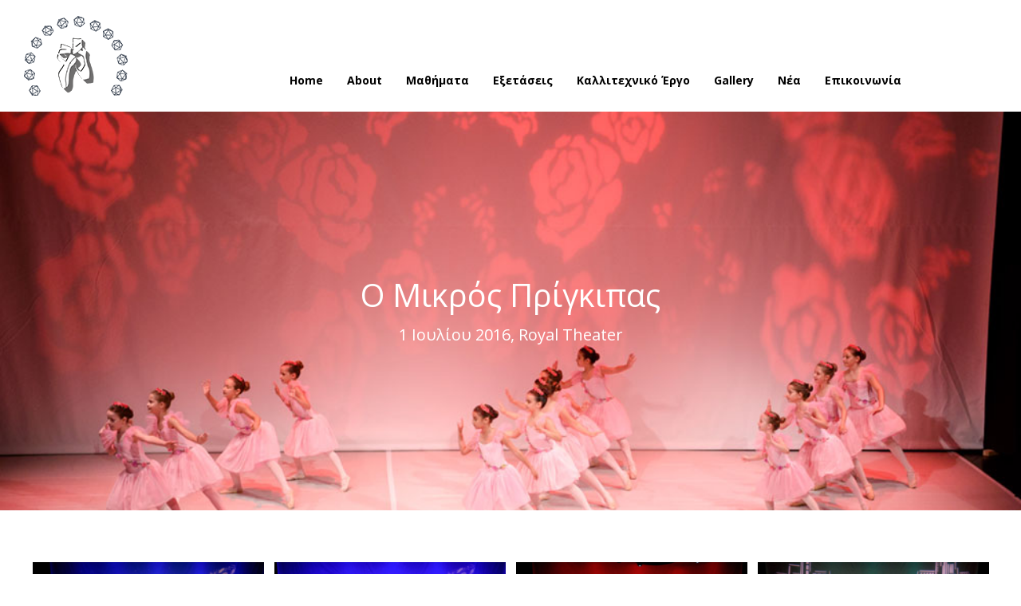

--- FILE ---
content_type: text/html; charset=UTF-8
request_url: https://patrasdanceacademy.gr/%CE%BF-%CE%BC%CE%B9%CE%BA%CF%81%CF%8C%CF%82-%CF%80%CF%81%CE%AF%CE%B3%CE%BA%CE%B7%CF%80%CE%B1%CF%82/
body_size: 10510
content:
<!DOCTYPE html>
<head>
    <meta charset="UTF-8">
    <meta http-equiv="X-UA-Compatible" content="IE=edge">
    <meta name="viewport" content="width=device-width, initial-scale=1">
    	<style>img:is([sizes="auto" i], [sizes^="auto," i]) { contain-intrinsic-size: 3000px 1500px }</style>
	
		<!-- All in One SEO 4.8.7 - aioseo.com -->
	<meta name="description" content="Ο Μικρός Πρίγκιπας 1 Ιουλίου 2016, Royal Theater" />
	<meta name="robots" content="max-image-preview:large" />
	<link rel="canonical" href="https://patrasdanceacademy.gr/%ce%bf-%ce%bc%ce%b9%ce%ba%cf%81%cf%8c%cf%82-%cf%80%cf%81%ce%af%ce%b3%ce%ba%ce%b7%cf%80%ce%b1%cf%82/" />
	<meta name="generator" content="All in One SEO (AIOSEO) 4.8.7" />
		<meta property="og:locale" content="en_US" />
		<meta property="og:site_name" content="My CMS - Σχολή Μπαλέτου" />
		<meta property="og:type" content="article" />
		<meta property="og:title" content="Ο Μικρός Πρίγκηπας - My CMS" />
		<meta property="og:description" content="Ο Μικρός Πρίγκιπας 1 Ιουλίου 2016, Royal Theater" />
		<meta property="og:url" content="https://patrasdanceacademy.gr/%ce%bf-%ce%bc%ce%b9%ce%ba%cf%81%cf%8c%cf%82-%cf%80%cf%81%ce%af%ce%b3%ce%ba%ce%b7%cf%80%ce%b1%cf%82/" />
		<meta property="og:image" content="https://patrasdanceacademy.gr/wp-content/uploads/2024/02/dancea1.jpg" />
		<meta property="og:image:secure_url" content="https://patrasdanceacademy.gr/wp-content/uploads/2024/02/dancea1.jpg" />
		<meta property="og:image:width" content="600" />
		<meta property="og:image:height" content="600" />
		<meta property="article:published_time" content="2017-11-15T13:50:21+00:00" />
		<meta property="article:modified_time" content="2017-12-05T15:30:49+00:00" />
		<meta name="twitter:card" content="summary_large_image" />
		<meta name="twitter:title" content="Ο Μικρός Πρίγκηπας - My CMS" />
		<meta name="twitter:description" content="Ο Μικρός Πρίγκιπας 1 Ιουλίου 2016, Royal Theater" />
		<meta name="twitter:image" content="https://patrasdanceacademy.gr/wp-content/uploads/2024/02/dancea1.jpg" />
		<script type="application/ld+json" class="aioseo-schema">
			{"@context":"https:\/\/schema.org","@graph":[{"@type":"BreadcrumbList","@id":"https:\/\/patrasdanceacademy.gr\/%ce%bf-%ce%bc%ce%b9%ce%ba%cf%81%cf%8c%cf%82-%cf%80%cf%81%ce%af%ce%b3%ce%ba%ce%b7%cf%80%ce%b1%cf%82\/#breadcrumblist","itemListElement":[{"@type":"ListItem","@id":"https:\/\/patrasdanceacademy.gr#listItem","position":1,"name":"Home","item":"https:\/\/patrasdanceacademy.gr","nextItem":{"@type":"ListItem","@id":"https:\/\/patrasdanceacademy.gr\/%ce%bf-%ce%bc%ce%b9%ce%ba%cf%81%cf%8c%cf%82-%cf%80%cf%81%ce%af%ce%b3%ce%ba%ce%b7%cf%80%ce%b1%cf%82\/#listItem","name":"\u039f \u039c\u03b9\u03ba\u03c1\u03cc\u03c2 \u03a0\u03c1\u03af\u03b3\u03ba\u03b7\u03c0\u03b1\u03c2"}},{"@type":"ListItem","@id":"https:\/\/patrasdanceacademy.gr\/%ce%bf-%ce%bc%ce%b9%ce%ba%cf%81%cf%8c%cf%82-%cf%80%cf%81%ce%af%ce%b3%ce%ba%ce%b7%cf%80%ce%b1%cf%82\/#listItem","position":2,"name":"\u039f \u039c\u03b9\u03ba\u03c1\u03cc\u03c2 \u03a0\u03c1\u03af\u03b3\u03ba\u03b7\u03c0\u03b1\u03c2","previousItem":{"@type":"ListItem","@id":"https:\/\/patrasdanceacademy.gr#listItem","name":"Home"}}]},{"@type":"Organization","@id":"https:\/\/patrasdanceacademy.gr\/#organization","name":"Patras Dance Academy","description":"\u03a3\u03c7\u03bf\u03bb\u03ae \u039c\u03c0\u03b1\u03bb\u03ad\u03c4\u03bf\u03c5","url":"https:\/\/patrasdanceacademy.gr\/","logo":{"@type":"ImageObject","url":"https:\/\/patrasdanceacademy.gr\/wp-content\/uploads\/2019\/09\/Dance-Academy.png","@id":"https:\/\/patrasdanceacademy.gr\/%ce%bf-%ce%bc%ce%b9%ce%ba%cf%81%cf%8c%cf%82-%cf%80%cf%81%ce%af%ce%b3%ce%ba%ce%b7%cf%80%ce%b1%cf%82\/#organizationLogo","width":171,"height":100},"image":{"@id":"https:\/\/patrasdanceacademy.gr\/%ce%bf-%ce%bc%ce%b9%ce%ba%cf%81%cf%8c%cf%82-%cf%80%cf%81%ce%af%ce%b3%ce%ba%ce%b7%cf%80%ce%b1%cf%82\/#organizationLogo"}},{"@type":"WebPage","@id":"https:\/\/patrasdanceacademy.gr\/%ce%bf-%ce%bc%ce%b9%ce%ba%cf%81%cf%8c%cf%82-%cf%80%cf%81%ce%af%ce%b3%ce%ba%ce%b7%cf%80%ce%b1%cf%82\/#webpage","url":"https:\/\/patrasdanceacademy.gr\/%ce%bf-%ce%bc%ce%b9%ce%ba%cf%81%cf%8c%cf%82-%cf%80%cf%81%ce%af%ce%b3%ce%ba%ce%b7%cf%80%ce%b1%cf%82\/","name":"\u039f \u039c\u03b9\u03ba\u03c1\u03cc\u03c2 \u03a0\u03c1\u03af\u03b3\u03ba\u03b7\u03c0\u03b1\u03c2 - My CMS","description":"\u039f \u039c\u03b9\u03ba\u03c1\u03cc\u03c2 \u03a0\u03c1\u03af\u03b3\u03ba\u03b9\u03c0\u03b1\u03c2 1 \u0399\u03bf\u03c5\u03bb\u03af\u03bf\u03c5 2016, Royal Theater","inLanguage":"en-US","isPartOf":{"@id":"https:\/\/patrasdanceacademy.gr\/#website"},"breadcrumb":{"@id":"https:\/\/patrasdanceacademy.gr\/%ce%bf-%ce%bc%ce%b9%ce%ba%cf%81%cf%8c%cf%82-%cf%80%cf%81%ce%af%ce%b3%ce%ba%ce%b7%cf%80%ce%b1%cf%82\/#breadcrumblist"},"datePublished":"2017-11-15T16:50:21+03:00","dateModified":"2017-12-05T18:30:49+03:00"},{"@type":"WebSite","@id":"https:\/\/patrasdanceacademy.gr\/#website","url":"https:\/\/patrasdanceacademy.gr\/","name":"Patras Dance Academy","description":"\u03a3\u03c7\u03bf\u03bb\u03ae \u039c\u03c0\u03b1\u03bb\u03ad\u03c4\u03bf\u03c5","inLanguage":"en-US","publisher":{"@id":"https:\/\/patrasdanceacademy.gr\/#organization"}}]}
		</script>
		<!-- All in One SEO -->

<!-- Hubbub v.1.35.1 https://morehubbub.com/ -->
<meta property="og:locale" content="en_US" />
<meta property="og:type" content="article" />
<meta property="og:title" content="Ο Μικρός Πρίγκηπας" />
<meta property="og:description" content="Ο Μικρός Πρίγκιπας 1 Ιουλίου 2016, Royal Theater" />
<meta property="og:url" content="https://patrasdanceacademy.gr/%ce%bf-%ce%bc%ce%b9%ce%ba%cf%81%cf%8c%cf%82-%cf%80%cf%81%ce%af%ce%b3%ce%ba%ce%b7%cf%80%ce%b1%cf%82/" />
<meta property="og:site_name" content="My CMS" />
<meta property="og:updated_time" content="2017-12-05T18:30:49+00:00" />
<meta property="article:published_time" content="2017-11-15T16:50:21+00:00" />
<meta property="article:modified_time" content="2017-12-05T18:30:49+00:00" />
<meta name="twitter:card" content="summary_large_image" />
<meta name="twitter:title" content="Ο Μικρός Πρίγκηπας" />
<meta name="twitter:description" content="Ο Μικρός Πρίγκιπας 1 Ιουλίου 2016, Royal Theater" />
<meta class="flipboard-article" content="Ο Μικρός Πρίγκιπας 1 Ιουλίου 2016, Royal Theater" />
<!-- Hubbub v.1.35.1 https://morehubbub.com/ -->
<script type="text/javascript">
/* <![CDATA[ */
window._wpemojiSettings = {"baseUrl":"https:\/\/s.w.org\/images\/core\/emoji\/15.0.3\/72x72\/","ext":".png","svgUrl":"https:\/\/s.w.org\/images\/core\/emoji\/15.0.3\/svg\/","svgExt":".svg","source":{"concatemoji":"https:\/\/patrasdanceacademy.gr\/wp-includes\/js\/wp-emoji-release.min.js?ver=6.7.4"}};
/*! This file is auto-generated */
!function(i,n){var o,s,e;function c(e){try{var t={supportTests:e,timestamp:(new Date).valueOf()};sessionStorage.setItem(o,JSON.stringify(t))}catch(e){}}function p(e,t,n){e.clearRect(0,0,e.canvas.width,e.canvas.height),e.fillText(t,0,0);var t=new Uint32Array(e.getImageData(0,0,e.canvas.width,e.canvas.height).data),r=(e.clearRect(0,0,e.canvas.width,e.canvas.height),e.fillText(n,0,0),new Uint32Array(e.getImageData(0,0,e.canvas.width,e.canvas.height).data));return t.every(function(e,t){return e===r[t]})}function u(e,t,n){switch(t){case"flag":return n(e,"\ud83c\udff3\ufe0f\u200d\u26a7\ufe0f","\ud83c\udff3\ufe0f\u200b\u26a7\ufe0f")?!1:!n(e,"\ud83c\uddfa\ud83c\uddf3","\ud83c\uddfa\u200b\ud83c\uddf3")&&!n(e,"\ud83c\udff4\udb40\udc67\udb40\udc62\udb40\udc65\udb40\udc6e\udb40\udc67\udb40\udc7f","\ud83c\udff4\u200b\udb40\udc67\u200b\udb40\udc62\u200b\udb40\udc65\u200b\udb40\udc6e\u200b\udb40\udc67\u200b\udb40\udc7f");case"emoji":return!n(e,"\ud83d\udc26\u200d\u2b1b","\ud83d\udc26\u200b\u2b1b")}return!1}function f(e,t,n){var r="undefined"!=typeof WorkerGlobalScope&&self instanceof WorkerGlobalScope?new OffscreenCanvas(300,150):i.createElement("canvas"),a=r.getContext("2d",{willReadFrequently:!0}),o=(a.textBaseline="top",a.font="600 32px Arial",{});return e.forEach(function(e){o[e]=t(a,e,n)}),o}function t(e){var t=i.createElement("script");t.src=e,t.defer=!0,i.head.appendChild(t)}"undefined"!=typeof Promise&&(o="wpEmojiSettingsSupports",s=["flag","emoji"],n.supports={everything:!0,everythingExceptFlag:!0},e=new Promise(function(e){i.addEventListener("DOMContentLoaded",e,{once:!0})}),new Promise(function(t){var n=function(){try{var e=JSON.parse(sessionStorage.getItem(o));if("object"==typeof e&&"number"==typeof e.timestamp&&(new Date).valueOf()<e.timestamp+604800&&"object"==typeof e.supportTests)return e.supportTests}catch(e){}return null}();if(!n){if("undefined"!=typeof Worker&&"undefined"!=typeof OffscreenCanvas&&"undefined"!=typeof URL&&URL.createObjectURL&&"undefined"!=typeof Blob)try{var e="postMessage("+f.toString()+"("+[JSON.stringify(s),u.toString(),p.toString()].join(",")+"));",r=new Blob([e],{type:"text/javascript"}),a=new Worker(URL.createObjectURL(r),{name:"wpTestEmojiSupports"});return void(a.onmessage=function(e){c(n=e.data),a.terminate(),t(n)})}catch(e){}c(n=f(s,u,p))}t(n)}).then(function(e){for(var t in e)n.supports[t]=e[t],n.supports.everything=n.supports.everything&&n.supports[t],"flag"!==t&&(n.supports.everythingExceptFlag=n.supports.everythingExceptFlag&&n.supports[t]);n.supports.everythingExceptFlag=n.supports.everythingExceptFlag&&!n.supports.flag,n.DOMReady=!1,n.readyCallback=function(){n.DOMReady=!0}}).then(function(){return e}).then(function(){var e;n.supports.everything||(n.readyCallback(),(e=n.source||{}).concatemoji?t(e.concatemoji):e.wpemoji&&e.twemoji&&(t(e.twemoji),t(e.wpemoji)))}))}((window,document),window._wpemojiSettings);
/* ]]> */
</script>
<style id='wp-emoji-styles-inline-css' type='text/css'>

	img.wp-smiley, img.emoji {
		display: inline !important;
		border: none !important;
		box-shadow: none !important;
		height: 1em !important;
		width: 1em !important;
		margin: 0 0.07em !important;
		vertical-align: -0.1em !important;
		background: none !important;
		padding: 0 !important;
	}
</style>
<style id='classic-theme-styles-inline-css' type='text/css'>
/*! This file is auto-generated */
.wp-block-button__link{color:#fff;background-color:#32373c;border-radius:9999px;box-shadow:none;text-decoration:none;padding:calc(.667em + 2px) calc(1.333em + 2px);font-size:1.125em}.wp-block-file__button{background:#32373c;color:#fff;text-decoration:none}
</style>
<style id='global-styles-inline-css' type='text/css'>
:root{--wp--preset--aspect-ratio--square: 1;--wp--preset--aspect-ratio--4-3: 4/3;--wp--preset--aspect-ratio--3-4: 3/4;--wp--preset--aspect-ratio--3-2: 3/2;--wp--preset--aspect-ratio--2-3: 2/3;--wp--preset--aspect-ratio--16-9: 16/9;--wp--preset--aspect-ratio--9-16: 9/16;--wp--preset--color--black: #000000;--wp--preset--color--cyan-bluish-gray: #abb8c3;--wp--preset--color--white: #ffffff;--wp--preset--color--pale-pink: #f78da7;--wp--preset--color--vivid-red: #cf2e2e;--wp--preset--color--luminous-vivid-orange: #ff6900;--wp--preset--color--luminous-vivid-amber: #fcb900;--wp--preset--color--light-green-cyan: #7bdcb5;--wp--preset--color--vivid-green-cyan: #00d084;--wp--preset--color--pale-cyan-blue: #8ed1fc;--wp--preset--color--vivid-cyan-blue: #0693e3;--wp--preset--color--vivid-purple: #9b51e0;--wp--preset--gradient--vivid-cyan-blue-to-vivid-purple: linear-gradient(135deg,rgba(6,147,227,1) 0%,rgb(155,81,224) 100%);--wp--preset--gradient--light-green-cyan-to-vivid-green-cyan: linear-gradient(135deg,rgb(122,220,180) 0%,rgb(0,208,130) 100%);--wp--preset--gradient--luminous-vivid-amber-to-luminous-vivid-orange: linear-gradient(135deg,rgba(252,185,0,1) 0%,rgba(255,105,0,1) 100%);--wp--preset--gradient--luminous-vivid-orange-to-vivid-red: linear-gradient(135deg,rgba(255,105,0,1) 0%,rgb(207,46,46) 100%);--wp--preset--gradient--very-light-gray-to-cyan-bluish-gray: linear-gradient(135deg,rgb(238,238,238) 0%,rgb(169,184,195) 100%);--wp--preset--gradient--cool-to-warm-spectrum: linear-gradient(135deg,rgb(74,234,220) 0%,rgb(151,120,209) 20%,rgb(207,42,186) 40%,rgb(238,44,130) 60%,rgb(251,105,98) 80%,rgb(254,248,76) 100%);--wp--preset--gradient--blush-light-purple: linear-gradient(135deg,rgb(255,206,236) 0%,rgb(152,150,240) 100%);--wp--preset--gradient--blush-bordeaux: linear-gradient(135deg,rgb(254,205,165) 0%,rgb(254,45,45) 50%,rgb(107,0,62) 100%);--wp--preset--gradient--luminous-dusk: linear-gradient(135deg,rgb(255,203,112) 0%,rgb(199,81,192) 50%,rgb(65,88,208) 100%);--wp--preset--gradient--pale-ocean: linear-gradient(135deg,rgb(255,245,203) 0%,rgb(182,227,212) 50%,rgb(51,167,181) 100%);--wp--preset--gradient--electric-grass: linear-gradient(135deg,rgb(202,248,128) 0%,rgb(113,206,126) 100%);--wp--preset--gradient--midnight: linear-gradient(135deg,rgb(2,3,129) 0%,rgb(40,116,252) 100%);--wp--preset--font-size--small: 13px;--wp--preset--font-size--medium: 20px;--wp--preset--font-size--large: 36px;--wp--preset--font-size--x-large: 42px;--wp--preset--spacing--20: 0.44rem;--wp--preset--spacing--30: 0.67rem;--wp--preset--spacing--40: 1rem;--wp--preset--spacing--50: 1.5rem;--wp--preset--spacing--60: 2.25rem;--wp--preset--spacing--70: 3.38rem;--wp--preset--spacing--80: 5.06rem;--wp--preset--shadow--natural: 6px 6px 9px rgba(0, 0, 0, 0.2);--wp--preset--shadow--deep: 12px 12px 50px rgba(0, 0, 0, 0.4);--wp--preset--shadow--sharp: 6px 6px 0px rgba(0, 0, 0, 0.2);--wp--preset--shadow--outlined: 6px 6px 0px -3px rgba(255, 255, 255, 1), 6px 6px rgba(0, 0, 0, 1);--wp--preset--shadow--crisp: 6px 6px 0px rgba(0, 0, 0, 1);}:where(.is-layout-flex){gap: 0.5em;}:where(.is-layout-grid){gap: 0.5em;}body .is-layout-flex{display: flex;}.is-layout-flex{flex-wrap: wrap;align-items: center;}.is-layout-flex > :is(*, div){margin: 0;}body .is-layout-grid{display: grid;}.is-layout-grid > :is(*, div){margin: 0;}:where(.wp-block-columns.is-layout-flex){gap: 2em;}:where(.wp-block-columns.is-layout-grid){gap: 2em;}:where(.wp-block-post-template.is-layout-flex){gap: 1.25em;}:where(.wp-block-post-template.is-layout-grid){gap: 1.25em;}.has-black-color{color: var(--wp--preset--color--black) !important;}.has-cyan-bluish-gray-color{color: var(--wp--preset--color--cyan-bluish-gray) !important;}.has-white-color{color: var(--wp--preset--color--white) !important;}.has-pale-pink-color{color: var(--wp--preset--color--pale-pink) !important;}.has-vivid-red-color{color: var(--wp--preset--color--vivid-red) !important;}.has-luminous-vivid-orange-color{color: var(--wp--preset--color--luminous-vivid-orange) !important;}.has-luminous-vivid-amber-color{color: var(--wp--preset--color--luminous-vivid-amber) !important;}.has-light-green-cyan-color{color: var(--wp--preset--color--light-green-cyan) !important;}.has-vivid-green-cyan-color{color: var(--wp--preset--color--vivid-green-cyan) !important;}.has-pale-cyan-blue-color{color: var(--wp--preset--color--pale-cyan-blue) !important;}.has-vivid-cyan-blue-color{color: var(--wp--preset--color--vivid-cyan-blue) !important;}.has-vivid-purple-color{color: var(--wp--preset--color--vivid-purple) !important;}.has-black-background-color{background-color: var(--wp--preset--color--black) !important;}.has-cyan-bluish-gray-background-color{background-color: var(--wp--preset--color--cyan-bluish-gray) !important;}.has-white-background-color{background-color: var(--wp--preset--color--white) !important;}.has-pale-pink-background-color{background-color: var(--wp--preset--color--pale-pink) !important;}.has-vivid-red-background-color{background-color: var(--wp--preset--color--vivid-red) !important;}.has-luminous-vivid-orange-background-color{background-color: var(--wp--preset--color--luminous-vivid-orange) !important;}.has-luminous-vivid-amber-background-color{background-color: var(--wp--preset--color--luminous-vivid-amber) !important;}.has-light-green-cyan-background-color{background-color: var(--wp--preset--color--light-green-cyan) !important;}.has-vivid-green-cyan-background-color{background-color: var(--wp--preset--color--vivid-green-cyan) !important;}.has-pale-cyan-blue-background-color{background-color: var(--wp--preset--color--pale-cyan-blue) !important;}.has-vivid-cyan-blue-background-color{background-color: var(--wp--preset--color--vivid-cyan-blue) !important;}.has-vivid-purple-background-color{background-color: var(--wp--preset--color--vivid-purple) !important;}.has-black-border-color{border-color: var(--wp--preset--color--black) !important;}.has-cyan-bluish-gray-border-color{border-color: var(--wp--preset--color--cyan-bluish-gray) !important;}.has-white-border-color{border-color: var(--wp--preset--color--white) !important;}.has-pale-pink-border-color{border-color: var(--wp--preset--color--pale-pink) !important;}.has-vivid-red-border-color{border-color: var(--wp--preset--color--vivid-red) !important;}.has-luminous-vivid-orange-border-color{border-color: var(--wp--preset--color--luminous-vivid-orange) !important;}.has-luminous-vivid-amber-border-color{border-color: var(--wp--preset--color--luminous-vivid-amber) !important;}.has-light-green-cyan-border-color{border-color: var(--wp--preset--color--light-green-cyan) !important;}.has-vivid-green-cyan-border-color{border-color: var(--wp--preset--color--vivid-green-cyan) !important;}.has-pale-cyan-blue-border-color{border-color: var(--wp--preset--color--pale-cyan-blue) !important;}.has-vivid-cyan-blue-border-color{border-color: var(--wp--preset--color--vivid-cyan-blue) !important;}.has-vivid-purple-border-color{border-color: var(--wp--preset--color--vivid-purple) !important;}.has-vivid-cyan-blue-to-vivid-purple-gradient-background{background: var(--wp--preset--gradient--vivid-cyan-blue-to-vivid-purple) !important;}.has-light-green-cyan-to-vivid-green-cyan-gradient-background{background: var(--wp--preset--gradient--light-green-cyan-to-vivid-green-cyan) !important;}.has-luminous-vivid-amber-to-luminous-vivid-orange-gradient-background{background: var(--wp--preset--gradient--luminous-vivid-amber-to-luminous-vivid-orange) !important;}.has-luminous-vivid-orange-to-vivid-red-gradient-background{background: var(--wp--preset--gradient--luminous-vivid-orange-to-vivid-red) !important;}.has-very-light-gray-to-cyan-bluish-gray-gradient-background{background: var(--wp--preset--gradient--very-light-gray-to-cyan-bluish-gray) !important;}.has-cool-to-warm-spectrum-gradient-background{background: var(--wp--preset--gradient--cool-to-warm-spectrum) !important;}.has-blush-light-purple-gradient-background{background: var(--wp--preset--gradient--blush-light-purple) !important;}.has-blush-bordeaux-gradient-background{background: var(--wp--preset--gradient--blush-bordeaux) !important;}.has-luminous-dusk-gradient-background{background: var(--wp--preset--gradient--luminous-dusk) !important;}.has-pale-ocean-gradient-background{background: var(--wp--preset--gradient--pale-ocean) !important;}.has-electric-grass-gradient-background{background: var(--wp--preset--gradient--electric-grass) !important;}.has-midnight-gradient-background{background: var(--wp--preset--gradient--midnight) !important;}.has-small-font-size{font-size: var(--wp--preset--font-size--small) !important;}.has-medium-font-size{font-size: var(--wp--preset--font-size--medium) !important;}.has-large-font-size{font-size: var(--wp--preset--font-size--large) !important;}.has-x-large-font-size{font-size: var(--wp--preset--font-size--x-large) !important;}
:where(.wp-block-post-template.is-layout-flex){gap: 1.25em;}:where(.wp-block-post-template.is-layout-grid){gap: 1.25em;}
:where(.wp-block-columns.is-layout-flex){gap: 2em;}:where(.wp-block-columns.is-layout-grid){gap: 2em;}
:root :where(.wp-block-pullquote){font-size: 1.5em;line-height: 1.6;}
</style>
<link rel='stylesheet' id='photoswipe-core-css-css' href='https://patrasdanceacademy.gr/wp-content/plugins/photoswipe-masonry/photoswipe-dist/photoswipe.css?ver=6.7.4' type='text/css' media='all' />
<link rel='stylesheet' id='pswp-skin-css' href='https://patrasdanceacademy.gr/wp-content/plugins/photoswipe-masonry/photoswipe-dist/default-skin/default-skin.css?ver=6.7.4' type='text/css' media='all' />
<link rel='stylesheet' id='bootstrap-css' href='https://patrasdanceacademy.gr/wp-content/themes/Onepageminimal/assets/css/bootstrap.css' type='text/css' media='all' />
<link rel='stylesheet' id='font-awsome-css' href='https://patrasdanceacademy.gr/wp-content/themes/Onepageminimal/assets/css/fonts/font-awesome/font-awesome.css' type='text/css' media='all' />
<link rel='stylesheet' id='normalize-css' href='https://patrasdanceacademy.gr/wp-content/themes/Onepageminimal/assets/css/normalize.css' type='text/css' media='all' />
<link rel='stylesheet' id='style-css' href='https://patrasdanceacademy.gr/wp-content/themes/Onepageminimal/style.css' type='text/css' media='all' />
<link rel='stylesheet' id='dpsp-frontend-style-pro-css' href='https://patrasdanceacademy.gr/wp-content/plugins/social-pug/assets/dist/style-frontend-pro.css?ver=1.35.1' type='text/css' media='all' />
<style id='dpsp-frontend-style-pro-inline-css' type='text/css'>

				@media screen and ( max-width : 720px ) {
					.dpsp-content-wrapper.dpsp-hide-on-mobile,
					.dpsp-share-text.dpsp-hide-on-mobile {
						display: none;
					}
					.dpsp-has-spacing .dpsp-networks-btns-wrapper li {
						margin:0 2% 10px 0;
					}
					.dpsp-network-btn.dpsp-has-label:not(.dpsp-has-count) {
						max-height: 40px;
						padding: 0;
						justify-content: center;
					}
					.dpsp-content-wrapper.dpsp-size-small .dpsp-network-btn.dpsp-has-label:not(.dpsp-has-count){
						max-height: 32px;
					}
					.dpsp-content-wrapper.dpsp-size-large .dpsp-network-btn.dpsp-has-label:not(.dpsp-has-count){
						max-height: 46px;
					}
				}
			
</style>
<link rel='stylesheet' id='flo-forms-pikaday-css' href='https://patrasdanceacademy.gr/wp-content/plugins/flo-forms/public/css/pikaday.min.css?ver=1.0.43' type='text/css' media='all' />
<link rel='stylesheet' id='flo-forms-public-css' href='https://patrasdanceacademy.gr/wp-content/plugins/flo-forms/public/css/flo-forms-public.min.css?v2&#038;ver=1.0.43' type='text/css' media='all' />
<link rel='stylesheet' id='elementor-icons-css' href='https://patrasdanceacademy.gr/wp-content/plugins/elementor/assets/lib/eicons/css/elementor-icons.min.css?ver=5.43.0' type='text/css' media='all' />
<link rel='stylesheet' id='elementor-frontend-css' href='https://patrasdanceacademy.gr/wp-content/plugins/elementor/assets/css/frontend.min.css?ver=3.31.3' type='text/css' media='all' />
<link rel='stylesheet' id='elementor-post-1101-css' href='https://patrasdanceacademy.gr/wp-content/uploads/elementor/css/post-1101.css?ver=1768494677' type='text/css' media='all' />
<link rel='stylesheet' id='widget-heading-css' href='https://patrasdanceacademy.gr/wp-content/plugins/elementor/assets/css/widget-heading.min.css?ver=3.31.3' type='text/css' media='all' />
<link rel='stylesheet' id='elementor-post-613-css' href='https://patrasdanceacademy.gr/wp-content/uploads/elementor/css/post-613.css?ver=1768691780' type='text/css' media='all' />
<link rel='stylesheet' id='elementor-gf-local-roboto-css' href='https://patrasdanceacademy.gr/wp-content/uploads/elementor/google-fonts/css/roboto.css?ver=1744615493' type='text/css' media='all' />
<link rel='stylesheet' id='elementor-gf-local-robotoslab-css' href='https://patrasdanceacademy.gr/wp-content/uploads/elementor/google-fonts/css/robotoslab.css?ver=1744615506' type='text/css' media='all' />
<!--n2css--><!--n2js--><script type="text/javascript" src="https://patrasdanceacademy.gr/wp-includes/js/jquery/jquery.min.js?ver=3.7.1" id="jquery-core-js"></script>
<script type="text/javascript" src="https://patrasdanceacademy.gr/wp-includes/js/jquery/jquery-migrate.min.js?ver=3.4.1" id="jquery-migrate-js"></script>
<script type="text/javascript" src="https://patrasdanceacademy.gr/wp-content/plugins/photoswipe-masonry/photoswipe-dist/photoswipe.min.js?ver=6.7.4" id="photoswipe-js"></script>
<script type="text/javascript" src="https://patrasdanceacademy.gr/wp-content/plugins/photoswipe-masonry/photoswipe-masonry.js?ver=6.7.4" id="photoswipe-masonry-js-js"></script>
<script type="text/javascript" src="https://patrasdanceacademy.gr/wp-content/plugins/photoswipe-masonry/photoswipe-dist/photoswipe-ui-default.min.js?ver=6.7.4" id="photoswipe-ui-default-js"></script>
<script type="text/javascript" src="https://patrasdanceacademy.gr/wp-content/plugins/photoswipe-masonry/masonry.pkgd.min.js?ver=6.7.4" id="photoswipe-masonry-js"></script>
<script type="text/javascript" src="https://patrasdanceacademy.gr/wp-content/plugins/photoswipe-masonry/imagesloaded.pkgd.min.js?ver=6.7.4" id="photoswipe-imagesloaded-js"></script>
<script type="text/javascript" src="https://patrasdanceacademy.gr/wp-content/themes/Onepageminimal/assets/js/main.js" id="main_js-js"></script>
<link rel="https://api.w.org/" href="https://patrasdanceacademy.gr/wp-json/" /><link rel="alternate" title="JSON" type="application/json" href="https://patrasdanceacademy.gr/wp-json/wp/v2/pages/613" /><link rel="EditURI" type="application/rsd+xml" title="RSD" href="https://patrasdanceacademy.gr/xmlrpc.php?rsd" />
<meta name="generator" content="WordPress 6.7.4" />
<link rel='shortlink' href='https://patrasdanceacademy.gr/?p=613' />
<link rel="alternate" title="oEmbed (JSON)" type="application/json+oembed" href="https://patrasdanceacademy.gr/wp-json/oembed/1.0/embed?url=https%3A%2F%2Fpatrasdanceacademy.gr%2F%25ce%25bf-%25ce%25bc%25ce%25b9%25ce%25ba%25cf%2581%25cf%258c%25cf%2582-%25cf%2580%25cf%2581%25ce%25af%25ce%25b3%25ce%25ba%25ce%25b7%25cf%2580%25ce%25b1%25cf%2582%2F" />
<link rel="alternate" title="oEmbed (XML)" type="text/xml+oembed" href="https://patrasdanceacademy.gr/wp-json/oembed/1.0/embed?url=https%3A%2F%2Fpatrasdanceacademy.gr%2F%25ce%25bf-%25ce%25bc%25ce%25b9%25ce%25ba%25cf%2581%25cf%258c%25cf%2582-%25cf%2580%25cf%2581%25ce%25af%25ce%25b3%25ce%25ba%25ce%25b7%25cf%2580%25ce%25b1%25cf%2582%2F&#038;format=xml" />
<meta name="generator" content="Elementor 3.31.3; features: additional_custom_breakpoints, e_element_cache; settings: css_print_method-external, google_font-enabled, font_display-auto">
<meta name="hubbub-info" description="Hubbub 1.35.1">			<style>
				.e-con.e-parent:nth-of-type(n+4):not(.e-lazyloaded):not(.e-no-lazyload),
				.e-con.e-parent:nth-of-type(n+4):not(.e-lazyloaded):not(.e-no-lazyload) * {
					background-image: none !important;
				}
				@media screen and (max-height: 1024px) {
					.e-con.e-parent:nth-of-type(n+3):not(.e-lazyloaded):not(.e-no-lazyload),
					.e-con.e-parent:nth-of-type(n+3):not(.e-lazyloaded):not(.e-no-lazyload) * {
						background-image: none !important;
					}
				}
				@media screen and (max-height: 640px) {
					.e-con.e-parent:nth-of-type(n+2):not(.e-lazyloaded):not(.e-no-lazyload),
					.e-con.e-parent:nth-of-type(n+2):not(.e-lazyloaded):not(.e-no-lazyload) * {
						background-image: none !important;
					}
				}
			</style>
					<style type="text/css" id="wp-custom-css">
			footer#footer {
    background: #aaa5a5;
}		</style>
		    <link href="https://fonts.googleapis.com/css?family=Open+Sans:300,400,600,700&amp;subset=greek-ext" rel="stylesheet">
    <link rel='stylesheet' id='font-awesome-css'  href='/wp-content/plugins/elementor/assets/lib/font-awesome/css/font-awesome.min.css?ver=4.7.0' type='text/css' media='all' />
</head>
<body data-rsssl=1 class="page-template-default page page-id-613 wp-custom-logo elementor-default elementor-kit-1101 elementor-page elementor-page-613">
    <div id="main_wrapper">
        <header class="clearfix">
                        <div class="header-main header-main-transparent clearfix ">
                <div class="logo">
                
                        <a href="https://patrasdanceacademy.gr/" class="custom-logo-link" rel="home"><img width="130" height="100" src="https://patrasdanceacademy.gr/wp-content/uploads/2019/09/da-dance.png" class="custom-logo" alt="My CMS" decoding="async" /></a>        
                </div>
                <div class="main-menu">
                    <a href="#" class="mobile-menu-toggle">
                        <i class="fa fa-bars" aria-hidden="true"></i>
                    </a>
                    <div class="main-menu-wrapper">
                        <a href="#" class="mobile-menu-toggle">
                            <i class="fa fa-times" aria-hidden="true"></i>
                        </a>
                        <div class="menu-menu-1-container"><ul id="menu-menu-1" class="menu"><li id="menu-item-1382" class="menu-item menu-item-type-post_type menu-item-object-page menu-item-home menu-item-1382"><a href="https://patrasdanceacademy.gr/">Home</a></li>
<li id="menu-item-41" class="anchor_menu_item menu-item menu-item-type-custom menu-item-object-custom menu-item-41"><a href="#biography">About</a></li>
<li id="menu-item-40" class="anchor_menu_item menu-item menu-item-type-custom menu-item-object-custom menu-item-40"><a href="#home">Μαθήματα</a></li>
<li id="menu-item-151" class="anchor_menu_item menu-item menu-item-type-custom menu-item-object-custom menu-item-151"><a href="#exams">Εξετάσεις</a></li>
<li id="menu-item-150" class="anchor_menu_item menu-item menu-item-type-custom menu-item-object-custom menu-item-150"><a href="#shows">Καλλιτεχνικό Έργο</a></li>
<li id="menu-item-42" class="anchor_menu_item menu-item menu-item-type-custom menu-item-object-custom menu-item-42"><a href="#gallery">Gallery</a></li>
<li id="menu-item-683" class="menu-item menu-item-type-taxonomy menu-item-object-category menu-item-683"><a href="https://patrasdanceacademy.gr/category/new/">Nέα</a></li>
<li id="menu-item-942" class="menu-item menu-item-type-post_type menu-item-object-page menu-item-942"><a href="https://patrasdanceacademy.gr/%ce%b5%cf%80%ce%b9%ce%ba%ce%bf%ce%b9%ce%bd%cf%89%ce%bd%ce%af%ce%b1/">Επικοινωνία</a></li>
</ul></div>                    </div>
                </div>
                <div class="call-to-action">
                                    </div>
            </div>
        
        </header>


<div class="main-page-content">
    		<div data-elementor-type="wp-page" data-elementor-id="613" class="elementor elementor-613 elementor-bc-flex-widget">
						<section class="elementor-section elementor-top-section elementor-element elementor-element-xjfmhix elementor-section-height-min-height elementor-section-content-middle elementor-section-boxed elementor-section-height-default elementor-section-items-middle" data-id="xjfmhix" data-element_type="section" data-settings="{&quot;background_background&quot;:&quot;classic&quot;}">
							<div class="elementor-background-overlay"></div>
							<div class="elementor-container elementor-column-gap-default">
					<div class="elementor-column elementor-col-100 elementor-top-column elementor-element elementor-element-fpmifcv" data-id="fpmifcv" data-element_type="column">
			<div class="elementor-widget-wrap elementor-element-populated">
						<div class="elementor-element elementor-element-uazxuxv no-red-line elementor-widget elementor-widget-heading" data-id="uazxuxv" data-element_type="widget" data-widget_type="heading.default">
				<div class="elementor-widget-container">
					<h2 class="elementor-heading-title elementor-size-default">Ο Μικρός Πρίγκιπας</h2>				</div>
				</div>
				<div class="elementor-element elementor-element-cyqlxab elementor-widget elementor-widget-heading" data-id="cyqlxab" data-element_type="widget" data-widget_type="heading.default">
				<div class="elementor-widget-container">
					<h3 class="elementor-heading-title elementor-size-default">1 Ιουλίου 2016, Royal Theater</h3>				</div>
				</div>
					</div>
		</div>
					</div>
		</section>
				<section class="elementor-section elementor-top-section elementor-element elementor-element-miccoyu gallery_space_top elementor-section-boxed elementor-section-height-default elementor-section-height-default" data-id="miccoyu" data-element_type="section">
						<div class="elementor-container elementor-column-gap-default">
					<div class="elementor-column elementor-col-100 elementor-top-column elementor-element elementor-element-jvemews" data-id="jvemews" data-element_type="column">
			<div class="elementor-widget-wrap elementor-element-populated">
						<div class="elementor-element elementor-element-zwaarqa elementor-widget elementor-widget-text-editor" data-id="zwaarqa" data-element_type="widget" data-widget_type="text-editor.default">
				<div class="elementor-widget-container">
											<div style="clear:both"></div>
		<div class="psgal_wrap">
			<div id="psgal_613_1" data-psgal_id="613_1" data-psgal_container_id="container_613_1" data-psgal_thumbnail_width="300" data-psgal_use_masonary="1" class="psgal-inline psgal gallery-columns-3 gallery-size-thumbnail use_masonry_1 show_captions_" itemscope itemtype="http://schema.org/ImageGallery">
										<figure class="msnry_items" itemscope itemtype="http://schema.org/ImageObject" style="width:300px;">
							<a href="https://patrasdanceacademy.gr/wp-content/uploads/2017/11/A0027.jpg" itemprop="contentUrl" data-size="1000x667" data-caption="" style="height:193.33333333333px;">
								<img decoding="async" class="msnry_thumb" src="https://patrasdanceacademy.gr/wp-content/uploads/2017/11/A0027-600x400.jpg" itemprop="thumbnail" alt="" />
							</a>
														<figcaption class="photoswipe-gallery-caption" style="display:none;"></figcaption>

						</figure>
										<figure class="msnry_items" itemscope itemtype="http://schema.org/ImageObject" style="width:300px;">
							<a href="https://patrasdanceacademy.gr/wp-content/uploads/2017/11/A0037.jpg" itemprop="contentUrl" data-size="1000x667" data-caption="" style="height:193.33333333333px;">
								<img decoding="async" class="msnry_thumb" src="https://patrasdanceacademy.gr/wp-content/uploads/2017/11/A0037-600x400.jpg" itemprop="thumbnail" alt="" />
							</a>
														<figcaption class="photoswipe-gallery-caption" style="display:none;"></figcaption>

						</figure>
										<figure class="msnry_items" itemscope itemtype="http://schema.org/ImageObject" style="width:300px;">
							<a href="https://patrasdanceacademy.gr/wp-content/uploads/2017/11/A0059.jpg" itemprop="contentUrl" data-size="1000x667" data-caption="" style="height:193.33333333333px;">
								<img decoding="async" class="msnry_thumb" src="https://patrasdanceacademy.gr/wp-content/uploads/2017/11/A0059-600x400.jpg" itemprop="thumbnail" alt="" />
							</a>
														<figcaption class="photoswipe-gallery-caption" style="display:none;"></figcaption>

						</figure>
										<figure class="msnry_items" itemscope itemtype="http://schema.org/ImageObject" style="width:300px;">
							<a href="https://patrasdanceacademy.gr/wp-content/uploads/2017/11/A0326.jpg" itemprop="contentUrl" data-size="1000x667" data-caption="" style="height:193.33333333333px;">
								<img decoding="async" class="msnry_thumb" src="https://patrasdanceacademy.gr/wp-content/uploads/2017/11/A0326-600x400.jpg" itemprop="thumbnail" alt="" />
							</a>
														<figcaption class="photoswipe-gallery-caption" style="display:none;"></figcaption>

						</figure>
										<figure class="msnry_items" itemscope itemtype="http://schema.org/ImageObject" style="width:300px;">
							<a href="https://patrasdanceacademy.gr/wp-content/uploads/2017/11/A0366.jpg" itemprop="contentUrl" data-size="1000x667" data-caption="" style="height:193.33333333333px;">
								<img decoding="async" class="msnry_thumb" src="https://patrasdanceacademy.gr/wp-content/uploads/2017/11/A0366-600x400.jpg" itemprop="thumbnail" alt="" />
							</a>
														<figcaption class="photoswipe-gallery-caption" style="display:none;"></figcaption>

						</figure>
										<figure class="msnry_items" itemscope itemtype="http://schema.org/ImageObject" style="width:300px;">
							<a href="https://patrasdanceacademy.gr/wp-content/uploads/2017/11/A0499.jpg" itemprop="contentUrl" data-size="1000x667" data-caption="" style="height:193.33333333333px;">
								<img decoding="async" class="msnry_thumb" src="https://patrasdanceacademy.gr/wp-content/uploads/2017/11/A0499-600x400.jpg" itemprop="thumbnail" alt="" />
							</a>
														<figcaption class="photoswipe-gallery-caption" style="display:none;"></figcaption>

						</figure>
										<figure class="msnry_items" itemscope itemtype="http://schema.org/ImageObject" style="width:300px;">
							<a href="https://patrasdanceacademy.gr/wp-content/uploads/2017/11/A0557.jpg" itemprop="contentUrl" data-size="1000x667" data-caption="" style="height:193.33333333333px;">
								<img decoding="async" class="msnry_thumb" src="https://patrasdanceacademy.gr/wp-content/uploads/2017/11/A0557-600x400.jpg" itemprop="thumbnail" alt="" />
							</a>
														<figcaption class="photoswipe-gallery-caption" style="display:none;"></figcaption>

						</figure>
										<figure class="msnry_items" itemscope itemtype="http://schema.org/ImageObject" style="width:300px;">
							<a href="https://patrasdanceacademy.gr/wp-content/uploads/2017/11/A0584.jpg" itemprop="contentUrl" data-size="1000x667" data-caption="" style="height:193.33333333333px;">
								<img decoding="async" class="msnry_thumb" src="https://patrasdanceacademy.gr/wp-content/uploads/2017/11/A0584-600x400.jpg" itemprop="thumbnail" alt="" />
							</a>
														<figcaption class="photoswipe-gallery-caption" style="display:none;"></figcaption>

						</figure>
										<figure class="msnry_items" itemscope itemtype="http://schema.org/ImageObject" style="width:300px;">
							<a href="https://patrasdanceacademy.gr/wp-content/uploads/2017/11/A0588.jpg" itemprop="contentUrl" data-size="1000x667" data-caption="" style="height:193.33333333333px;">
								<img decoding="async" class="msnry_thumb" src="https://patrasdanceacademy.gr/wp-content/uploads/2017/11/A0588-600x400.jpg" itemprop="thumbnail" alt="" />
							</a>
														<figcaption class="photoswipe-gallery-caption" style="display:none;"></figcaption>

						</figure>
										<figure class="msnry_items" itemscope itemtype="http://schema.org/ImageObject" style="width:300px;">
							<a href="https://patrasdanceacademy.gr/wp-content/uploads/2017/11/A0852.jpg" itemprop="contentUrl" data-size="1000x667" data-caption="" style="height:193.33333333333px;">
								<img decoding="async" class="msnry_thumb" src="https://patrasdanceacademy.gr/wp-content/uploads/2017/11/A0852-600x400.jpg" itemprop="thumbnail" alt="" />
							</a>
														<figcaption class="photoswipe-gallery-caption" style="display:none;"></figcaption>

						</figure>
										<figure class="msnry_items" itemscope itemtype="http://schema.org/ImageObject" style="width:300px;">
							<a href="https://patrasdanceacademy.gr/wp-content/uploads/2017/11/A0930.jpg" itemprop="contentUrl" data-size="1000x667" data-caption="" style="height:193.33333333333px;">
								<img decoding="async" class="msnry_thumb" src="https://patrasdanceacademy.gr/wp-content/uploads/2017/11/A0930-600x400.jpg" itemprop="thumbnail" alt="" />
							</a>
														<figcaption class="photoswipe-gallery-caption" style="display:none;"></figcaption>

						</figure>
										<figure class="msnry_items" itemscope itemtype="http://schema.org/ImageObject" style="width:300px;">
							<a href="https://patrasdanceacademy.gr/wp-content/uploads/2017/11/A1273.jpg" itemprop="contentUrl" data-size="1000x667" data-caption="" style="height:193.33333333333px;">
								<img decoding="async" class="msnry_thumb" src="https://patrasdanceacademy.gr/wp-content/uploads/2017/11/A1273-600x400.jpg" itemprop="thumbnail" alt="" />
							</a>
														<figcaption class="photoswipe-gallery-caption" style="display:none;"></figcaption>

						</figure>
							</div>
		</div>
		<div style='clear:both'></div>
								</div>
				</div>
					</div>
		</div>
					</div>
		</section>
				</div>
		</div>
<footer id="footer">
            <div class="footer-social-area-wrapper">
            <div><div class="textwidget custom-html-widget"><div class="socials-holder">
<ul>
<li>
<a href="https://www.facebook.com/PatrasDance/?ref=ts">
<i class="fa fa-facebook" aria-hidden="true"></i>
</a>
</li>
<li>
<a href="#">
<i class="fa fa-instagram" aria-hidden="true"></i>
</a>
</li>
<li>
 <a href="mailto:danceacademyofpatras@gmail.com">
<i class="fa fa-envelope" aria-hidden="true"></i>
</a>
</li>
</ul>
</div></div></div>        </div>
        <div class="footer-copyrights">
    	<p>Copyright © patrasdanceacademy.gr. Powered by <a href="https://www.webdesign-romanos.gr" target="_blank">Webdesign Romanos</a></p>
    </div>
</footer>
<div id="to-top" style="display:none;">
    <a href="#">
        <i class="fa fa-chevron-up" aria-hidden="true"></i>
    </a>
</div>


<!-- Root element of PhotoSwipe. Must have class pswp. -->
<div class="pswp" tabindex="-1" role="dialog" aria-hidden="true">

<!-- Background of PhotoSwipe.
    Its a separate element, as animating opacity is faster than rgba(). -->
<div class="pswp__bg"></div>

<!-- Slides wrapper with overflow:hidden. -->
<div class="pswp__scroll-wrap">

    <!-- Container that holds slides.
            PhotoSwipe keeps only 3 slides in DOM to save memory. -->
    <div class="pswp__container">
        <!-- dont modify these 3 pswp__item elements, data is added later on -->
        <div class="pswp__item"></div>
        <div class="pswp__item"></div>
        <div class="pswp__item"></div>
    </div>

    <!-- Default (PhotoSwipeUI_Default) interface on top of sliding area. Can be changed. -->
    <div class="pswp__ui pswp__ui--hidden">
        <div class="pswp__top-bar">

            <!--  Controls are self-explanatory. Order can be changed. -->

            <div class="pswp__counter"></div>

            <button class="pswp__button pswp__button--close" title="Close (Esc)"></button>

            <button class="pswp__button pswp__button--share" title="Share"></button>

            <button class="pswp__button pswp__button--fs" title="Toggle fullscreen"></button>

            <button class="pswp__button pswp__button--zoom" title="Zoom in/out"></button>

            <!-- Preloader demo http://codepen.io/dimsemenov/pen/yyBWoR -->
            <!-- element will get class pswp__preloader--active when preloader is running -->
            <div class="pswp__preloader">
                <div class="pswp__preloader__icn">
                <div class="pswp__preloader__cut">
                    <div class="pswp__preloader__donut"></div>
                </div>
                </div>
            </div>
        </div>

        <div class="pswp__share-modal pswp__share-modal--hidden pswp__single-tap">
            <div class="pswp__share-tooltip"></div>
        </div>

        <button class="pswp__button pswp__button--arrow--left" title="Previous (arrow left)">
        </button>

        <button class="pswp__button pswp__button--arrow--right" title="Next (arrow right)">
        </button>

        <div class="pswp__caption">
            <div class="pswp__caption__center"></div>
        </div>

    </div>

</div>

</div><div id="mv-grow-data" data-settings='{&quot;general&quot;:{&quot;contentSelector&quot;:false,&quot;show_count&quot;:{&quot;content&quot;:false,&quot;sidebar&quot;:false},&quot;isTrellis&quot;:false,&quot;license_last4&quot;:&quot;&quot;},&quot;post&quot;:null,&quot;shareCounts&quot;:{&quot;pinterest&quot;:0},&quot;shouldRun&quot;:true,&quot;buttonSVG&quot;:{&quot;share&quot;:{&quot;height&quot;:32,&quot;width&quot;:26,&quot;paths&quot;:[&quot;M20.8 20.8q1.984 0 3.392 1.376t1.408 3.424q0 1.984-1.408 3.392t-3.392 1.408-3.392-1.408-1.408-3.392q0-0.192 0.032-0.448t0.032-0.384l-8.32-4.992q-1.344 1.024-2.944 1.024-1.984 0-3.392-1.408t-1.408-3.392 1.408-3.392 3.392-1.408q1.728 0 2.944 0.96l8.32-4.992q0-0.128-0.032-0.384t-0.032-0.384q0-1.984 1.408-3.392t3.392-1.408 3.392 1.376 1.408 3.424q0 1.984-1.408 3.392t-3.392 1.408q-1.664 0-2.88-1.024l-8.384 4.992q0.064 0.256 0.064 0.832 0 0.512-0.064 0.768l8.384 4.992q1.152-0.96 2.88-0.96z&quot;]},&quot;facebook&quot;:{&quot;height&quot;:32,&quot;width&quot;:18,&quot;paths&quot;:[&quot;M17.12 0.224v4.704h-2.784q-1.536 0-2.080 0.64t-0.544 1.92v3.392h5.248l-0.704 5.28h-4.544v13.568h-5.472v-13.568h-4.544v-5.28h4.544v-3.904q0-3.328 1.856-5.152t4.96-1.824q2.624 0 4.064 0.224z&quot;]}}}'></div>			<script>
				const lazyloadRunObserver = () => {
					const lazyloadBackgrounds = document.querySelectorAll( `.e-con.e-parent:not(.e-lazyloaded)` );
					const lazyloadBackgroundObserver = new IntersectionObserver( ( entries ) => {
						entries.forEach( ( entry ) => {
							if ( entry.isIntersecting ) {
								let lazyloadBackground = entry.target;
								if( lazyloadBackground ) {
									lazyloadBackground.classList.add( 'e-lazyloaded' );
								}
								lazyloadBackgroundObserver.unobserve( entry.target );
							}
						});
					}, { rootMargin: '200px 0px 200px 0px' } );
					lazyloadBackgrounds.forEach( ( lazyloadBackground ) => {
						lazyloadBackgroundObserver.observe( lazyloadBackground );
					} );
				};
				const events = [
					'DOMContentLoaded',
					'elementor/lazyload/observe',
				];
				events.forEach( ( event ) => {
					document.addEventListener( event, lazyloadRunObserver );
				} );
			</script>
			<link rel='stylesheet' id='photoswipe-masonry-inline-css' href='https://patrasdanceacademy.gr/wp-content/plugins/photoswipe-masonry/photoswipe-masonry-inline.css?ver=6.7.4' type='text/css' media='all' />
<script type="text/javascript" id="dpsp-frontend-js-pro-js-extra">
/* <![CDATA[ */
var dpsp_ajax_send_save_this_email = {"ajax_url":"https:\/\/patrasdanceacademy.gr\/wp-admin\/admin-ajax.php","dpsp_token":"f635795ecd"};
/* ]]> */
</script>
<script type="text/javascript" async data-noptimize  data-cfasync="false" src="https://patrasdanceacademy.gr/wp-content/plugins/social-pug/assets/dist/front-end-free.js?ver=1.35.1" id="dpsp-frontend-js-pro-js"></script>
<script type="text/javascript" src="https://patrasdanceacademy.gr/wp-content/plugins/elementor/assets/js/webpack.runtime.min.js?ver=3.31.3" id="elementor-webpack-runtime-js"></script>
<script type="text/javascript" src="https://patrasdanceacademy.gr/wp-content/plugins/elementor/assets/js/frontend-modules.min.js?ver=3.31.3" id="elementor-frontend-modules-js"></script>
<script type="text/javascript" src="https://patrasdanceacademy.gr/wp-includes/js/jquery/ui/core.min.js?ver=1.13.3" id="jquery-ui-core-js"></script>
<script type="text/javascript" id="elementor-frontend-js-before">
/* <![CDATA[ */
var elementorFrontendConfig = {"environmentMode":{"edit":false,"wpPreview":false,"isScriptDebug":false},"i18n":{"shareOnFacebook":"Share on Facebook","shareOnTwitter":"Share on Twitter","pinIt":"Pin it","download":"Download","downloadImage":"Download image","fullscreen":"Fullscreen","zoom":"Zoom","share":"Share","playVideo":"Play Video","previous":"Previous","next":"Next","close":"Close","a11yCarouselPrevSlideMessage":"Previous slide","a11yCarouselNextSlideMessage":"Next slide","a11yCarouselFirstSlideMessage":"This is the first slide","a11yCarouselLastSlideMessage":"This is the last slide","a11yCarouselPaginationBulletMessage":"Go to slide"},"is_rtl":false,"breakpoints":{"xs":0,"sm":480,"md":768,"lg":1025,"xl":1440,"xxl":1600},"responsive":{"breakpoints":{"mobile":{"label":"Mobile Portrait","value":767,"default_value":767,"direction":"max","is_enabled":true},"mobile_extra":{"label":"Mobile Landscape","value":880,"default_value":880,"direction":"max","is_enabled":false},"tablet":{"label":"Tablet Portrait","value":1024,"default_value":1024,"direction":"max","is_enabled":true},"tablet_extra":{"label":"Tablet Landscape","value":1200,"default_value":1200,"direction":"max","is_enabled":false},"laptop":{"label":"Laptop","value":1366,"default_value":1366,"direction":"max","is_enabled":false},"widescreen":{"label":"Widescreen","value":2400,"default_value":2400,"direction":"min","is_enabled":false}},
"hasCustomBreakpoints":false},"version":"3.31.3","is_static":false,"experimentalFeatures":{"additional_custom_breakpoints":true,"e_element_cache":true,"home_screen":true,"global_classes_should_enforce_capabilities":true,"e_variables":true,"cloud-library":true,"e_opt_in_v4_page":true},"urls":{"assets":"https:\/\/patrasdanceacademy.gr\/wp-content\/plugins\/elementor\/assets\/","ajaxurl":"https:\/\/patrasdanceacademy.gr\/wp-admin\/admin-ajax.php","uploadUrl":"https:\/\/patrasdanceacademy.gr\/wp-content\/uploads"},"nonces":{"floatingButtonsClickTracking":"7e249aed98"},"swiperClass":"swiper","settings":{"page":[],"editorPreferences":[]},"kit":{"active_breakpoints":["viewport_mobile","viewport_tablet"],"lightbox_enable_counter":"yes","lightbox_enable_fullscreen":"yes","lightbox_enable_zoom":"yes","lightbox_enable_share":"yes","lightbox_title_src":"title","lightbox_description_src":"description"},"post":{"id":613,"title":"%CE%9F%20%CE%9C%CE%B9%CE%BA%CF%81%CF%8C%CF%82%20%CE%A0%CF%81%CE%AF%CE%B3%CE%BA%CE%B7%CF%80%CE%B1%CF%82%20-%20My%20CMS","excerpt":"","featuredImage":false}};
/* ]]> */
</script>
<script type="text/javascript" src="https://patrasdanceacademy.gr/wp-content/plugins/elementor/assets/js/frontend.min.js?ver=3.31.3" id="elementor-frontend-js"></script>
<script type="text/javascript" src="https://patrasdanceacademy.gr/wp-content/plugins/photoswipe-masonry/photoswipe-masonry-inline.js?ver=6.7.4" id="photoswipe-masonry-js-inline-js"></script>


--- FILE ---
content_type: text/css
request_url: https://patrasdanceacademy.gr/wp-content/themes/Onepageminimal/assets/css/normalize.css
body_size: 612
content:
/* =reset
----------------------------------------------------------------------------------------------------------------------------------------------------------------*/
html, body, div, span, applet, object, iframe,
h1, h2, h3, h4, h5, h6, p, blockquote, pre,
a, abbr, acronym, address, big, cite, code,
del, dfn, em, ins, kbd, q, s, samp,
small, strike, strong, sub, sup, tt, var,
b, u, i, center,
dl, dt, dd, ol, ul, li,
fieldset, form, label, legend,
table, caption, tbody, tfoot, thead, tr, th, td,
article, aside, canvas, details, embed,
figure, figcaption, footer, hgroup,
menu, nav, output, ruby, section, summary,
time, mark, audio, video {
    margin: 0;
    padding: 0;
    border: 0;
    font-size:100%;
    font: inherit;
    vertical-align: baseline;
}

article, aside, details, figcaption, figure, footer, header, hgroup, menu, nav, section {
    display: block;
}

/* =root
----------------------------------------------------------------------------------------------------------------------------------------------------------------*/

body{
    margin: 0;
    min-height: 100%;
    -webkit-font-smoothing: antialiased;
    font-smoothing: antialiased;
    text-rendering: optimizeLegibility; /* Improve default text rendering, handling of kerning pairs and ligatures */
}

*{
    -webkit-box-sizing:border-box;
    -moz-box-sizing:border-box;
    box-sizing:border-box;
    word-wrap:break-word;
    -webkit-hyphens:auto;
    -moz-hyphens:auto;
    hyphens:auto;
    -moz-font-feature-settings: "liga=1";
    -ms-font-feature-settings: "liga";
    -webkit-font-feature-settings: "liga";
    -o-font-feature-settings: "liga";
    font-feature-settings: "liga";
}


/* =typography resets
----------------------------------------------------------------------------------------------------------------------------------------------------------------*/
code,
kbd,
pre,
samp {
    font-family: monospace, serif;
    font-size: 1em;
}

pre {
    white-space: pre;
    white-space: pre-wrap;
    word-wrap: break-word;
}

q {
    quotes: "\201C" "\201D" "\2018" "\2019";
}


/* /ht Ethan Marcotte - http://front.ie/l8rJaA */
/*img,*/ embed, object, video { max-width: 100%; }
.ie6 img.full, .ie6 object.full, .ie6 embed, .ie6 video { width: 100%; }

--- FILE ---
content_type: text/css
request_url: https://patrasdanceacademy.gr/wp-content/themes/Onepageminimal/style.css
body_size: 2603
content:
/*
Theme Name: Onepage Minimal
Theme URI: http://eight8.gr
Author: Vasilis Spyropoulos
Author URI: https://eight8.gr/
Description: Our first onepage minimal reliable responsive great theme
Version: 1.0
*/
/*
============================================================
-header
============================================================
*/
html{
    font-size: 62.5%;
    /* A nice trick: all text becomes 10px.
    But How?
    100% = 16px for all browsers
    62.5% = 0.625
    16 * 0.625 = 10
    */
    line-height: 1.5; /* The magic number */
    font-family: 'Open Sans', sans-serif;
    margin-top: 0!important;
}
body, html {
    font-family: 'Open Sans', sans-serif;
}
.top_header {
    background: #f3f3f3;
    padding: 10px 120px;
display:none;
}
.socials-holder ul li {
    display: inline-block;
    float: left;
}
.socials-holder ul li a {
    color: #fff;
    background: #b7b7b7;
    border-radius: 50%;
    width: 28px;
    height: 28px;
    display: block;
    text-align: center;
    padding-top: 1px;
    font-size: 1.6rem;
}
.socials-holder ul li:not(:last-child) {
    margin-right: 15px;
}
#top-right-area .socials-holder {
    display: inline-block;
    float: right;
    padding-top: 5px;
}
#top-left-area p {
    color: #7e7e7e;
    font-size: 1.3rem;
}
p.hours-header {
    font-size: 1.6rem;
    color: #7e7e7e;
    font-weight: 600;
}
.header-main>div {
    display: inline-block;
    float: left;
}
.header-main .call-to-action {
    display: none;
}
.call-to-action, .logo {
    width: 15%;
}
.header-main.has-call-to-action .call-to-action {
    display: block;
}
.has-call-to-action .main-menu {
    width: 70%;
}
.main-menu {
    width: 85%;
}
.menu li {
    display: inline-block;
    float: left;
}
.menu li:not(:last-child) {
    margin-right: 50px;
}
.menu li a {
    color: #000;
    font-size: 1.6rem;
    font-weight: 700;
}
.home .menu li a {
    color: #000;
}
.menu {
    display: table;
    margin: 70px auto 0 auto;
}
.header-main {
    padding: 20px 120px;
}
a.make-appointment {
    display: block;
    background: #a71930;
    text-align: center;
    color: #fff;
    font-size: 1.4rem;
    font-weight: 600;
    font-family: 'Open Sans', sans-serif;
    padding: 20px 0;
    border-radius: 50px;
    margin-top: 13px;
    border: 1px solid #a71930;
}
.custom-blog-post-wrapper a img {
    max-height: 385px;
}
.custom-blog-post-wrapper {
    margin-bottom: 70px;
}
.home .header-main-transparent {
   /* position: absolute;
    top: 0;
    left: 0;
    z-index: 999;
    width: 100%;*/
}

.header-middle-position .logo {
    width: 100%;
    display: block;
}
.header-middle-position .logo a {
    text-align: center;
    display: block;
}
.header-middle-position .main-menu {
    width: 100%;
}
.header-middle-position .menu {
    margin-top: 35px;
}
a {
    color: #000;
}
.header-main.sticky {
    position: fixed;
    width: 100%;
    top: 0;
    left: 0;
    background: #fff;
    z-index: 999;
}
.header-main.sticky .main-menu .menu li a {
    color: #000;
}
.logo.hide {
    display: none;
}
.header-main.sticky .main-menu {
    width: 100%;
}
.header-main.sticky .main-menu .menu {
    margin-top: 0px;
}
/*
============================================================
-main content
============================================================
*/
figure.msnry_item {
    padding: 0!important;
}
.above-footer-wrapper>div {
    display: inline-block;
    float: left;
}
.above-footer-contact-information {
    width: 35%;
}
.above-footer-map {
    width: 65%;
}
.contact-information {
    max-width: 325px;
    padding-right: 50px;
    float: right;
}
.contact-information>h3 {
    font-size: 3rem;
    color: #000;
    font-weight: 300;
    margin-bottom: 50px;
}
span.contact-info-icon {
    width: 10%;
    display: inline-block;
    float: left;
}
span.contact-info-text {
    width: 90%;
    display: inline-block;
    float: left;
    padding-top: 2px;
}
.contact-information ul li, .contact-information ul li a {
    list-style-type: none;
    font-size: 1.6rem;
    color: #000;
    font-weight: 300;
    display: inline-block;
    width: 100%;
}
.contact-information ul li strong {
    font-weight: 600;
}
.contact-information ul li span.contact-info-icon {
    font-size: 2rem;
    color: #a71930;
}
#map {
    height: 585px;
    width: 100%;
}
.contact-information ul li:not(:last-child) {
    margin-bottom: 25px;
}
.contact-information {
    max-width: 450px;
    padding-right: 20px;
    float: right;
    margin-top: 70px;
}
.biography-buttons {
    margin-top: 70px;
}
.biography-buttons a, .biography-buttons img {
    display: inline-block;
}
.biography-buttons a:not(:first-child) {
    margin-left: 15px;
}
.biography-buttons span {
    padding-left: 10px;
    display: inline-block;
    position: relative;
    top: 10px;
    font-size: 1.6rem;
    color: #000;
    text-decoration: underline;
}
ul {
    padding-left: 30px;
}
ol {
    padding-left: 20px;
}
/*
============================================================
-footer
============================================================
*/
.footer-social-area-wrapper .socials-holder {
    display: table;
    margin: 0 auto 35px auto;
}
.footer-copyrights p {
    text-align: center;
    font-size: 1.4rem;
    color: #3b3b3b;
}
.footer-copyrights a {
    color: #000;
    font-family: 'Georgia', sans-serif;
    text-decoration: none;
}
footer#footer {
    background: #f3f3f3;
    padding: 65px 0 45px 0;
}
div#to-top {
    position: fixed;
    bottom: 70px;
    right: 190px;
    width: 55px;
    height: 55px;
}
div#to-top a {
    color: #fff;
    display: block;
    font-size: 3rem;
    background: #a71930;
    text-align: center;
    height: 55px;
    border-radius: 50%;
}
.above-footer {
    border-top: 1px solid #ededed;
}
.page:not(.home) .above-footer {
    display: none;
}
h2.elementor-heading-title.elementor-size-default:after, h1.elementor-heading-title.elementor-size-default:after {
    content: '';
    width: 70px;
    height: 2px;
    display: block;
    margin: 50px auto -30px auto;
    background: #a71a31;
}
.no-red-line h2.elementor-heading-title.elementor-size-default:after, .no-red-line h1.elementor-heading-title.elementor-size-default:after {
    display: none;
}
.diamond_hover:hover img {
    -webkit-transform: rotate(360deg);
    -moz-transform: rotate(360deg);
    -o-transform: rotate(360deg);
    transform: rotate(360deg);
    -webkit-transition: 1s ease;
    -moz-transition: 1s ease;
    -o-transition: 1s ease;
    transition: 1s ease;
    transform-origin: center;
}
.crown_hover img {
    position: relative;
    top: 0;
    -webkit-transition: 0.4s ease;
    -moz-transition: 0.4s ease;
    -o-transition: 0.4s ease;
    transition: 0.4s ease;
}
.crown_hover:hover img {
    top: -7px;
    -webkit-transition: 0.4s ease;
    -moz-transition: 0.4s ease;
    -o-transition: 0.4s ease;
    transition: 0.4s ease;
}
.badge_hover img {
    opacity: 1;
    -webkit-transition: 0.4s ease;
    -moz-transition: 0.4s ease;
    -o-transition: 0.4s ease;
    transition: 0.4s ease;
}
.badge_hover:hover img {
    opacity: 0.8;
    -webkit-transition: 0.4s ease;
    -moz-transition: 0.4s ease;
    -o-transition: 0.4s ease;
    transition: 0.4s ease;
}
.crown_hover .elementor-text-editor a, .diamond_hover .elementor-text-editor a, .badge_hover .elementor-text-editor a {
    color: #000;
    -webkit-transition: 0.4s ease;
    -moz-transition: 0.4s ease;
    -o-transition: 0.4s ease;
    transition: 0.4s ease;
}
.crown_hover:hover .elementor-text-editor a, .diamond_hover:hover .elementor-text-editor a, .badge_hover:hover .elementor-text-editor a {
    color: #a71931!important;
    -webkit-transition: 0.4s ease;
    -moz-transition: 0.4s ease;
    -o-transition: 0.4s ease;
    transition: 0.4s ease;
}
/*
============================================================
-blog
============================================================
*/
.custom-blog-title {
    margin-bottom: 100px;
}
.custom-blog-title h1 {
    text-align: center;
    font-size: 3.6rem;
    color: #a71931;
}
.custom-blog-wrapper {
    margin-bottom: 100px;
}
.custom-blog-post-info-wrapper h4 {
    font-size: 2rem;
    color: #000;
    margin: 5px 0 10px 0;
}
p.custom-blog-post-content {
    font-size: 1.4rem;
}
a.custom-blog-post-more {
    font-size: 1.4rem;
    color: #000;
    font-weight: 600;
    margin-top: 10px;
    display: block;
}
h1.custom-single-post-title {
    font-size: 3.6rem;
    color: #a71931;
    margin: 10px 0;
}
img.img-responsive.custom-single-blog-image {
    margin: 30px 0;
}
.custom-single-blog-content {
    margin: 0 0 100px 0;
    font-size: 1.4rem;
    color: #000;
}
/*
============================================================
-responsive
============================================================
*/
.gallery_space_top {
    margin-top: 50px;
}
.make-appointment>i {
    display: none;
}
.mobile-menu-toggle, .main-menu-wrapper>a.mobile-menu-toggle {
    display: none;
}
figure.msnry_item {
    max-height: 190px;
    overflow: hidden;
    padding: 2px 2px!important;
}
@media (max-width: 1440px) {
    .menu li a {
        font-size: 1.5rem;
    }
    .menu li:not(:last-child) {
       margin-right: 40px;
    }
}
@media (max-width: 1360px) {
    .header-main {
       padding: 20px 90px;
    }
}
@media(max-width: 1280px) {
    .top_header {
        background: #f3f3f3;
        padding: 10px 30px;
        display:none;
    }
    .header-main {
        padding: 20px 30px;
    }
    .menu li:not(:last-child) {
        margin-right: 30px;
    }
    .biography_padding {
        padding: 30px 0;
    }
    .biography-buttons {
        margin-top: 30px;
    }
    .elementor-27 .elementor-element.elementor-element-8mk5ng6 {
        margin-top: 80px!important;
        margin-bottom: 70px!important;
    }
    .elementor-27 .elementor-element.elementor-element-y7f9vwc > .elementor-widget-container {
        margin: 0 0 50px 0!important;
    }
    div#to-top a {
        font-size: 1.6rem;
        height: 30px;
    }
    div#to-top {
        bottom: 70px;
        right: 50px;
        width: 30px;
        height: 30px;
    }
    .menu li a {
        font-size: 1.4rem;
    }
    img.custom-logo {
        max-width: 100%;
        height: 100%;
    }
}
@media(max-width: 1024px) {
    .menu {
        margin: 45px auto 0 auto;
    }
}
@media(max-width: 991px) {
    #top-left-area p {
        text-align: center;
    }
    #top-right-area .socials-holder {
        margin: 0 auto;
        display: table;
        float: none;
    }
    .logo {
        width: 30%;
    }
    .logo img {
        max-width: 100%;
        display: block;
        height: auto;
    }
    .main-menu {
        width: 70%;
    }
    .header-main {
        padding: 10px 15px;
    }
    a.make-appointment {
        padding: 13px;
    }
    .above-footer-contact-information, .above-footer-map {
        width: 100%;
    }
    .above-footer-map {
        margin-top: 30px;
    }
    .call-to-action i {
        display: inline-block;
        padding: 0px 5px 0 7px;
        font-size: 2rem;
        position: relative;
        top: 2px;
    }
    a.make-appointment {
        text-align: left;
    }
    .call-to-action {
        position: fixed;
        bottom: 70px;
        left: calc(100% - 45px);
        z-index: 99;
        width: 100%;
    }
    div#to-top {
        right: calc(100% - 40px);
    }
    .biography-buttons a:not(:first-child) {
        margin-left: 0;
        margin-top: 10px;
    }
    .elementor-27 .elementor-element.elementor-element-e6ci0mt {
        margin-top: 30px!important;
    }
    .elementor-27 .elementor-element.elementor-element-sbzjzgg .elementor-heading-title {
        font-size: 3rem!important;
    }
    .elementor-27 .elementor-element.elementor-element-8mk5ng6 {
        margin-bottom: 0!important;
    }
    .contact-information {
        margin: 0 auto;
        float: none;
        padding: 0 15px;
    }
    .contact-information ul li strong {
        font-weight: 600;
        display: block;
    }
    .menu li:not(:last-child) {
        margin-right: 20px;
    }
    .menu li a {
        font-size: 1.3rem;
    }
    .main-menu, .logo {
        width: 50%;
    }
    .mobile-menu-toggle {
        display: block;
        font-size: 3rem;
        color: #000;
        float: right;
        padding-top: 10px;
    }
    .menu-menu-1-container {
        position: fixed;
        top: 0;
        left: 0;
        width: 100%;
        height: 100%;
        background: #fff;
        z-index: 999;
    }
    .main-menu-wrapper {
        position: fixed;
        top: 0;
        left: 0;
        width: 100%;
        height: 100%;
        background: #fff;
        z-index: 999;
        opacity: 0;
        visibility: hidden;
        -webkit-transition: 0.3s ease;
        -moz-transition: 0.3s ease;
        -o-transition: 0.3s ease;
        transition: 0.3s ease;
    }
    .menu li {
        margin: 20px 0!important;
        float: none;
        display: block;
    }
    .menu li a {
        font-size: 1.8rem;
        color: #000!important;
    }
    .show-mobile-menu.main-menu-wrapper {
        opacity: 1;
        visibility: visible;
        -webkit-transition: 0.3s ease;
        -moz-transition: 0.3s ease;
        -o-transition: 0.3s ease;
        transition: 0.3s ease;
    }
    .menu {
        display: block;
        margin: 0;
        position: absolute;
        top: 50%;
        left: 50%;
        padding-left: 0;
        -webkit-transform: translate(-50%,-50%);
        -moz-transform: translate(-50%,-50%);
        -o-transform: translate(-50%,-50%);
        transform: translate(-50%,-50%);
    }
    .main-menu-wrapper>a.mobile-menu-toggle {
        position: absolute;
        top: 30px;
        right: 30px;
        z-index: 9999;
        display: block;
    }
    .header-main.sticky {
        position: relative;
    }
    body {
        padding-top: 0!important;
    }
    .contact-information {
        max-width: 650px;
    }
    .row-ipad-full-cols .elementor-col-66, .row-ipad-full-cols .elementor-col-33 {
        width: 100%!important;
    }
}
@media(max-width: 767px){
    .elementor-27 .elementor-element.elementor-element-1dcdi75 {
        margin-top: 50px!important;
    }
    .elementor-27 .elementor-element.elementor-element-dd43v8q {
        margin-top: 0!important;
    }
    .elementor-27 .elementor-element.elementor-element-im040cp {
        margin-top: 0!important;
    }
    .elementor-27 .elementor-element.elementor-element-fuxhjgo {
        padding: 50px 0px 0 0px!important;
    }
    .elementor-27 .elementor-element.elementor-element-0bashoc {
        padding: 0 0px 30px 0px!important;
    }
    .elementor-27 .elementor-element.elementor-element-0bashoc {
        padding: 0!important;
    }
    .elementor-27 .elementor-element.elementor-element-h19frzi {
        padding: 0 0px 30px 0px!important;
    }
    .custom-blog-post-wrapper a img {
        margin: 0 auto!important;
    }
    .elementor-27 .elementor-element.elementor-element-1dcdi75 {
        margin-bottom: 0!important;
    }
}






--- FILE ---
content_type: text/css
request_url: https://patrasdanceacademy.gr/wp-content/uploads/elementor/css/post-613.css?ver=1768691780
body_size: 233
content:
.elementor-613 .elementor-element.elementor-element-xjfmhix > .elementor-container > .elementor-column > .elementor-widget-wrap{align-content:center;align-items:center;}.elementor-613 .elementor-element.elementor-element-xjfmhix:not(.elementor-motion-effects-element-type-background), .elementor-613 .elementor-element.elementor-element-xjfmhix > .elementor-motion-effects-container > .elementor-motion-effects-layer{background-color:#ffffff;background-image:url("https://patrasdanceacademy.gr/wp-content/uploads/2017/11/A0499.jpg");background-position:center center;background-repeat:no-repeat;background-size:cover;}.elementor-613 .elementor-element.elementor-element-xjfmhix > .elementor-background-overlay{background-color:#000000;opacity:0.6;transition:background 0.3s, border-radius 0.3s, opacity 0.3s;}.elementor-613 .elementor-element.elementor-element-xjfmhix > .elementor-container{max-width:777px;min-height:0px;}.elementor-613 .elementor-element.elementor-element-xjfmhix{transition:background 0.3s, border 0.3s, border-radius 0.3s, box-shadow 0.3s;padding:200px 0px 200px 0px;}.elementor-613 .elementor-element.elementor-element-uazxuxv{text-align:center;}.elementor-613 .elementor-element.elementor-element-uazxuxv .elementor-heading-title{font-size:4rem;color:#ffffff;}.elementor-613 .elementor-element.elementor-element-cyqlxab{text-align:center;}.elementor-613 .elementor-element.elementor-element-cyqlxab .elementor-heading-title{font-size:2rem;color:#ffffff;}

--- FILE ---
content_type: text/javascript
request_url: https://patrasdanceacademy.gr/wp-content/themes/Onepageminimal/assets/js/main.js
body_size: 409
content:
jQuery(document).ready( function(){
    jQuery("#to-top>a").click(function() {
  		jQuery("html, body").animate({ scrollTop: 0 }, "slow");
  		return false;
	});
	jQuery(window).scroll(function() {
    	if (jQuery(this).scrollTop() > 500) {
        	jQuery('#to-top').stop(true, true).fadeIn();
    	} else {
        	jQuery('#to-top').stop(true, true).fadeOut();
    	}
  });
  jQuery('.mobile-menu-toggle').click( function(e){
    e.preventDefault();
    jQuery('.main-menu-wrapper').toggleClass('show-mobile-menu');
  });
  
  jQuery('body:not(.home) .menu li.anchor_menu_item a').click( function(e) {
    e.preventDefault();
    jQuery('.main-menu-wrapper').removeClass('show-mobile-menu');
    var the_anchor = jQuery(this).attr('href');
    window.location = 'http://patrasdanceacademy.gr/'+the_anchor;
  })

});
jQuery(document).ready( function($){
  $window = $(window);
  $window.scroll(function() {
    $scroll_position = $window.scrollTop();
        if ($scroll_position > 100) { // if body is scrolled down by 300 pixels
            $('.logo').addClass('hide');
        } else {
            $('.logo').removeClass('hide');
        }
      if ($scroll_position > 150) { // if body is scrolled down by 300 pixels
          $('.header-main').addClass('sticky');

          // to get rid of jerk
          header_height = $('.header-main').innerHeight();
          $('body').css('padding-top' , header_height);
      } else {
          $('body').css('padding-top' , '0');
          $('.header-main').removeClass('sticky');
      }
   });
});
